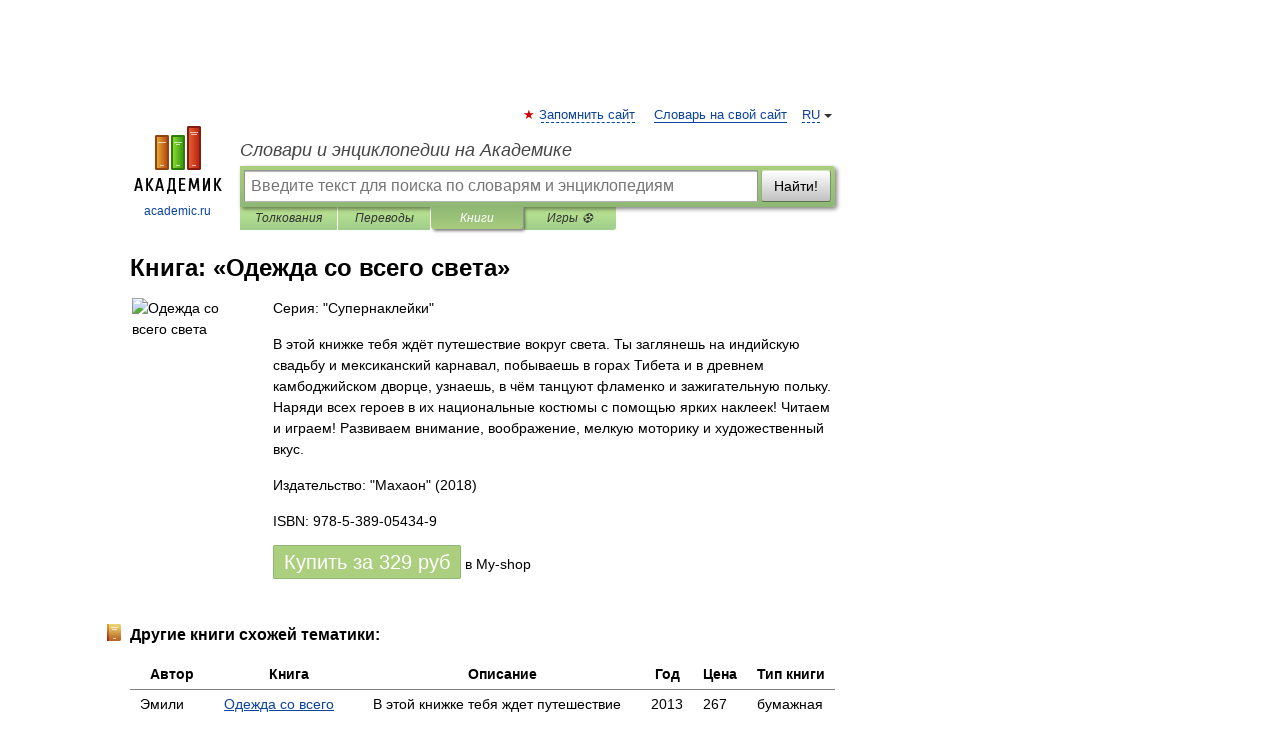

--- FILE ---
content_type: text/html; charset=UTF-8
request_url: https://books.academic.ru/book.nsf/59633182/%D0%9E%D0%B4%D0%B5%D0%B6%D0%B4%D0%B0+%D1%81%D0%BE+%D0%B2%D1%81%D0%B5%D0%B3%D0%BE+%D1%81%D0%B2%D0%B5%D1%82%D0%B0
body_size: 10822
content:
<!DOCTYPE html>
<html lang="ru">
<head>


        <!-- Yandex.Market Widget -->
        <script async src="https://aflt.market.yandex.ru/widget/script/api" type="text/javascript"></script>
        <script type="text/javascript">
            (function (w) {
                function start() {
                    w.removeEventListener("YaMarketAffiliateLoad", start);
                    w.YaMarketAffiliate.createWidget({
                        containerId: "marketWidget",
                        type: "offers",
                        params: {
                            clid: 2300376,
                            metrikaCounterId: 40185884,
                            searchText: "Одежда со всего света",
                            themeId: 2,
                        }
                    });
                    w.YaMarketAffiliate.createWidget({
                        containerId: "marketWidget1",
                        type: "models",
                        params: {
                            clid: 2300376,
                            metrikaCounterId: 40185884,
                            searchText: "Одежда со всего света",
                            themeId: 4
                        }
                    });
                    w.YaMarketAffiliate.createWidget({
                        containerId: "marketWidget2",
                        type: "models",
                        params: {
                            clid: 2300376,
                            metrikaCounterId: 40185884,
                            searchText: "Одежда со всего света",
                            searchType: "also_viewed",
                            themeId: 1
                        }
                    });
                    w.YaMarketAffiliate.createWidget({
                        containerId: "marketWidget3",
                        type: "models",
                        params: {
                            clid: 2300376,
                            metrikaCounterId: 40185884,
                            searchText: "Одежда со всего света",
                            searchType: "accessories",
                            themeId: 1
                        }
                    });
                }

                w.YaMarketAffiliate
                    ? start()
                    : w.addEventListener("YaMarketAffiliateLoad", start);
            })(window);
        </script>
        <!-- End Yandex.Market Widget -->

	<meta http-equiv="Content-Type" content="text/html; charset=utf-8" />
	<title>Книга: Одежда со всего света</title>
	<meta name="Description" content="В этой книжке тебя ждёт путешествие вокруг света. Ты заглянешь на индийскую свадьбу и мексиканский карнавал, побываешь в горах Тибета и в древнем камбоджийском дворце, узнаешь, в чём танцуют фламенко и зажигательную польку. Наряди всех героев в их национальные костюмы с помощью ярких наклеек! Читаем и играем! Развиваем внимание, воображение, мелкую моторику и художественный вкус." />
	<!-- type: desktop C: ru  -->
	<meta name="Keywords" content="Книга" />

 
	<!--[if IE]>
	<meta http-equiv="cleartype" content="on" />
	<meta http-equiv="msthemecompatible" content="no"/>
	<![endif]-->

	<meta name="viewport" content="width=device-width, initial-scale=1, minimum-scale=1">

	
    <meta http-equiv='x-dns-prefetch-control' content='on'>
    <link rel="dns-prefetch" href="https://ajax.googleapis.com">
    <link rel="dns-prefetch" href="https://www.googletagservices.com">
    <link rel="dns-prefetch" href="https://www.google-analytics.com">
    <link rel="dns-prefetch" href="https://pagead2.googlesyndication.com">
    <link rel="dns-prefetch" href="https://ajax.googleapis.com">
    <link rel="dns-prefetch" href="https://an.yandex.ru">
    <link rel="dns-prefetch" href="https://mc.yandex.ru">

    <link rel="preload" href="/images/Logo.png"   as="image" >
    <link rel="preload" href="/images/Logo_h.png" as="image" >

	<meta property="og:title" content="Книга: Одежда со всего света" />
	<meta property="og:type" content="article" />
	<meta property="og:url" content="https://books.academic.ru/book.nsf/59633182/%D0%9E%D0%B4%D0%B5%D0%B6%D0%B4%D0%B0+%D1%81%D0%BE+%D0%B2%D1%81%D0%B5%D0%B3%D0%BE+%D1%81%D0%B2%D0%B5%D1%82%D0%B0" />
	<meta property="og:image" content="https://academic.ru/images/Logo_social_ru.png?3" />
	<meta property="og:description" content="В этой книжке тебя ждёт путешествие вокруг света. Ты заглянешь на индийскую свадьбу и мексиканский карнавал, побываешь в горах Тибета и в древнем камбоджийском дворце, узнаешь, в чём танцуют фламенко и зажигательную польку. Наряди всех героев в их национальные костюмы с помощью ярких наклеек! Читаем и играем! Развиваем внимание, воображение, мелкую моторику и художественный вкус." />
	<meta property="og:site_name" content="Словари и энциклопедии на Академике" />
	<link rel="search" type="application/opensearchdescription+xml" title="Словари и энциклопедии на Академике" href="//dic.academic.ru/dicsearch.xml" />
	<meta name="ROBOTS" content="ALL" />
	<link rel="canonical" href="https://books.academic.ru/book.nsf/59633182/%D0%9E%D0%B4%D0%B5%D0%B6%D0%B4%D0%B0+%D1%81%D0%BE+%D0%B2%D1%81%D0%B5%D0%B3%D0%BE+%D1%81%D0%B2%D0%B5%D1%82%D0%B0" />

<!-- d/t desktop  -->

    <script>
      window.CaramelDomain = "academic.ru";
      const caramelJS = document.createElement('script'); 
      caramelJS.src = "https://ads.digitalcaramel.com/caramel.js?ts="+new Date().getTime();
      caramelJS.async = true;
      document.head.appendChild(caramelJS);
    </script>


    <script>window.yaContextCb = window.yaContextCb || [] </script> 
    <script async src="https://yandex.ru/ads/system/context.js"></script>

    
<!-- +++++ ab_flag=1 fa_flag=2 +++++ -->

<style type="text/css">
div.hidden,#sharemenu,div.autosuggest,#contextmenu,#ad_top,#ad_bottom,#ad_right,#ad_top2,#restrictions,#footer ul + div,#TerminsNavigationBar,#top-menu,#lang,#search-tabs,#search-box .translate-lang,#translate-arrow,#dic-query,#logo img.h,#t-direction-head,#langbar,.smm{display:none}p,ul{list-style-type:none;margin:0 0 15px}ul li{margin-bottom:6px}.content ul{list-style-type:disc}*{padding:0;margin:0}html,body{height:100%}body{padding:0;margin:0;color:#000;font:14px Helvetica,Arial,Tahoma,sans-serif;background:#fff;line-height:1.5em}a{color:#0d44a0;text-decoration:none}h1{font-size:24px;margin:0 0 18px}h2{font-size:20px;margin:0 0 14px}h3{font-size:16px;margin:0 0 10px}h1 a,h2 a{color:#454545!important}#page{margin:0 auto}#page{min-height:100%;position:relative;padding-top:105px}#page{width:720px;padding-right:330px}* html #page{height:100%}#header{position:relative;height:122px}#logo{float:left;margin-top:21px;width:125px}#logo a.img{width:90px;margin:0 0 0 16px}#logo a.img.logo-en{margin-left:13px}#logo a{display:block;font-size:12px;text-align:center;word-break:break-all}#site-title{padding-top:35px;margin:0 0 5px 135px}#site-title a{color:#000;font-size:18px;font-style:italic;display:block;font-weight:400}#search-box{margin-left:135px;border-top-right-radius:3px;border-bottom-right-radius:3px;padding:4px;position:relative;background:#abcf7e;min-height:33px}#search-box.dic{background:#896744}#search-box table{border-spacing:0;border-collapse:collapse;width:100%}#search-box table td{padding:0;vertical-align:middle}#search-box table td:first-child{padding-right:3px}#search-box table td:last-child{width:1px}#search-query,#dic-query,.translate-lang{padding:6px;font-size:16px;height:18px;border:1px solid #949494;width:100%;box-sizing:border-box;height:32px;float:none;margin:0;background:white;float:left;border-radius:0!important}#search-button{width:70px;height:32px;text-align:center;border:1px solid #7a8e69;border-radius:3px;background:#e0e0e0}#search-tabs{display:block;margin:0 15px 0 135px;padding:0;list-style-type:none}#search-tabs li{float:left;min-width:70px;max-width:140px;padding:0 15px;height:23px;line-height:23px;background:#bde693;text-align:center;margin-right:1px}#search-box.dic + #search-tabs li{background:#C9A784}#search-tabs li:last-child{border-bottom-right-radius:3px}#search-tabs li a{color:#353535;font-style:italic;font-size:12px;display:block;white-space:nowrap;text-overflow:ellipsis;overflow:hidden}#search-tabs li.active{height:22px;line-height:23px;position:relative;background:#abcf7e;border-bottom-left-radius:3px;border-bottom-right-radius:3px}#search-box.dic + #search-tabs li.active{background:#896744}#search-tabs li.active a{color:white}#content{clear:both;margin:30px 0;padding-left:15px}#content a{text-decoration:underline}#content .breadcrumb{margin-bottom:20px}#search_sublinks,#search_links{margin-bottom:8px;margin-left:-8px}#search_sublinks a,#search_links a{padding:3px 8px 1px;border-radius:2px}#search_sublinks a.active,#search_links a.active{color:#000 !important;background:#bde693;text-decoration:none!important}.term{color:saddlebrown}@media(max-width:767px){.hideForMobile{display:none}#header{height:auto}#page{padding:5px;width:auto}#logo{float:none;width:144px;text-align:left;margin:0;padding-top:5px}#logo a{height:44px;overflow:hidden;text-align:left}#logo img.h{display:initial;width:144px;height:44px}#logo img.v{display:none}#site-title{padding:0;margin:10px 0 5px}#search-box,#search-tabs{clear:both;margin:0;width:auto;padding:4px}#search-box.translate #search-query{width:100%;margin-bottom:4px}#search-box.translate #td-search{overflow:visible;display:table-cell}ul#search-tabs{white-space:nowrap;margin-top:5px;overflow-x:auto;overflow-y:hidden}ul#search-tabs li,ul#search-tabs li.active{background:none!important;box-shadow:none;min-width:0;padding:0 5px;float:none;display:inline-block}ul#search-tabs li a{border-bottom:1px dashed green;font-style:normal;color:green;font-size:16px}ul#search-tabs li.active a{color:black;border-bottom-color:white;font-weight:700}ul#search-tabs li a:hover,ul#search-tabs li.active a:hover{color:black}#content{margin:15px 0}.h250{height:280px;max-height:280px;overflow:hidden;margin:25px 0 25px 0}
}.book_cover{margin-right:10px;padding-right:10px;max-width:200px;max-height:400px}@media (max-width: 767px){#book_partner{display:none}.book_cover{max-width:90%}}</style>

	<link rel="shortcut icon" href="https://academic.ru/favicon.ico" type="image/x-icon" sizes="16x16" />
	<link rel="shortcut icon" href="https://academic.ru/images/icon.ico" type="image/x-icon" sizes="32x32" />
    <link rel="shortcut icon" href="https://academic.ru/images/icon.ico" type="image/x-icon" sizes="48x48" />
    
    <link rel="icon" type="image/png" sizes="16x16" href="/images/Logo_16x16_transparent.png" />
    <link rel="icon" type="image/png" sizes="32x32" href="/images/Logo_32x32_transparent.png" />
    <link rel="icon" type="image/png" sizes="48x48" href="/images/Logo_48x48_transparent.png" />
    <link rel="icon" type="image/png" sizes="64x64" href="/images/Logo_64x64_transparent.png" />
    <link rel="icon" type="image/png" sizes="128x128" href="/images/Logo_128x128_transparent.png" />

    <link rel="apple-touch-icon" sizes="57x57"   href="/images/apple-touch-icon-57x57.png" />
    <link rel="apple-touch-icon" sizes="60x60"   href="/images/apple-touch-icon-60x60.png" />
    <link rel="apple-touch-icon" sizes="72x72"   href="/images/apple-touch-icon-72x72.png" />
    <link rel="apple-touch-icon" sizes="76x76"   href="/images/apple-touch-icon-76x76.png" />
    <link rel="apple-touch-icon" sizes="114x114" href="/images/apple-touch-icon-114x114.png" />
    <link rel="apple-touch-icon" sizes="120x120" href="/images/apple-touch-icon-120x120.png" />
  
    <!-- link rel="mask-icon" href="/images/safari-pinned-tab.svg" color="#5bbad5" -->
    <meta name="msapplication-TileColor" content="#00aba9" />
    <meta name="msapplication-config" content="/images/browserconfig.xml" />
    <meta name="theme-color" content="#ffffff" />

    <meta name="apple-mobile-web-app-capable" content="yes" />
    <meta name="apple-mobile-web-app-status-bar-style" content="black /">


<script type="text/javascript">
  (function(i,s,o,g,r,a,m){i['GoogleAnalyticsObject']=r;i[r]=i[r]||function(){
  (i[r].q=i[r].q||[]).push(arguments)},i[r].l=1*new Date();a=s.createElement(o),
  m=s.getElementsByTagName(o)[0];a.async=1;a.src=g;m.parentNode.insertBefore(a,m)
  })(window,document,'script','//www.google-analytics.com/analytics.js','ga');

  ga('create', 'UA-2754246-1', 'auto');
  ga('require', 'displayfeatures');

  ga('set', 'dimension1', '');
  ga('set', 'dimension2', 'book');
  ga('set', 'dimension3', '1');

  ga('send', 'pageview');

</script>


<script type="text/javascript">
	if(typeof(console) == 'undefined' ) console = {};
	if(typeof(console.log) == 'undefined' ) console.log = function(){};
	if(typeof(console.warn) == 'undefined' ) console.warn = function(){};
	if(typeof(console.error) == 'undefined' ) console.error = function(){};
	if(typeof(console.time) == 'undefined' ) console.time = function(){};
	if(typeof(console.timeEnd) == 'undefined' ) console.timeEnd = function(){};
	Academic = {};
	Academic.sUserLanguage = 'ru';
	Academic.sDomainURL = '';
	Academic.sMainDomainURL = '//dic.academic.ru/';
	Academic.sTranslateDomainURL = '//translate.academic.ru/';
	Academic.deviceType = 'desktop';
		Academic.Lang = {};
	Academic.Lang.sTermNotFound = 'Термин, отвечающий запросу, не найден'; 
</script>


<!--  Вариокуб -->
<script type="text/javascript">
    (function(e, x, pe, r, i, me, nt){
    e[i]=e[i]||function(){(e[i].a=e[i].a||[]).push(arguments)},
    me=x.createElement(pe),me.async=1,me.src=r,nt=x.getElementsByTagName(pe)[0],me.addEventListener("error",function(){function cb(t){t=t[t.length-1],"function"==typeof t&&t({flags:{}})};Array.isArray(e[i].a)&&e[i].a.forEach(cb);e[i]=function(){cb(arguments)}}),nt.parentNode.insertBefore(me,nt)})
    (window, document, "script", "https://abt.s3.yandex.net/expjs/latest/exp.js", "ymab");

    ymab("metrika.70309897", "init"/*, {clientFeatures}, {callback}*/);
    ymab("metrika.70309897", "setConfig", {enableSetYmUid: true});
</script>





</head>
<body>

<div id="ad_top">
<!-- top bnr -->
<div class="banner" style="max-height: 90px; overflow: hidden; display: inline-block;">




<!-- Yandex.RTB R-A-12643772-1 -->
<div id="yandex_rtb_R-A-12643772-1"></div>
<script>
window.yaContextCb.push(() => {
    Ya.Context.AdvManager.render({
        "blockId": "R-A-12643772-1",
        "renderTo": "yandex_rtb_R-A-12643772-1"
    })
})
</script>


</div> <!-- top banner  -->




</div>
	<div id="page"  >








			<div id="header">
				<div id="logo">
					<a href="//academic.ru">
						<img src="//academic.ru/images/Logo.png" class="v" alt="academic.ru" width="88" height="68" />
						<img src="//academic.ru/images/Logo_h.png" class="h" alt="academic.ru" width="144" height="44" />
						<br />
						academic.ru					</a>
				</div>
					<ul id="top-menu">
						<li id="lang">
							<a href="#" class="link">RU</a>

							<ul id="lang-menu">

							<li><a href="//en-academic.com">EN</a></li>
<li><a href="//de-academic.com">DE</a></li>
<li><a href="//es-academic.com">ES</a></li>
<li><a href="//fr-academic.com">FR</a></li>
							</ul>
						</li>
						<!--li><a class="android" href="//dic.academic.ru/android.php">Android версия</a></li-->
						<!--li><a class="apple" href="//dic.academic.ru/apple.php">iPhone/iPad версия</a></li-->
						<li><a class="add-fav link" href="#" onClick="add_favorite(this);">Запомнить сайт</a></li>
						<li><a href="//partners.academic.ru/partner_proposal.php" target="_blank">Словарь на свой сайт</a></li>
						<!--li><a href="#">Форум</a></li-->
					</ul>
					<h2 id="site-title">
						<a href="//academic.ru">Словари и энциклопедии на Академике</a>
					</h2>

					<div id="search-box">
						<form action="/searchall.php" method="get" name="formSearch">

<table><tr><td id="td-search">

							<input type="text" name="SWord" id="search-query" required
							value=""
							title="Введите текст для поиска по словарям и энциклопедиям" placeholder="Введите текст для поиска по словарям и энциклопедиям"
							autocomplete="off">


<div class="translate-lang">
	<select name="from" id="translateFrom">
				<option value="xx">Все языки</option><option value="ru" selected>Русский</option><option value="en">Английский</option><option value="fr">Французский</option><option value="de">Немецкий</option><option value="es">Испанский</option><option disabled>────────</option><option value="sq">Албанский</option><option value="al">Алтайский</option><option value="ar">Арабский</option><option value="an">Арагонский</option><option value="hy">Армянский</option><option value="rp">Арумынский</option><option value="at">Астурийский</option><option value="af">Африкаанс</option><option value="bb">Багобо</option><option value="eu">Баскский</option><option value="ba">Башкирский</option><option value="be">Белорусский</option><option value="bg">Болгарский</option><option value="bu">Бурятский</option><option value="cy">Валлийский</option><option value="wr">Варайский</option><option value="hu">Венгерский</option><option value="vp">Вепсский</option><option value="hs">Верхнелужицкий</option><option value="vi">Вьетнамский</option><option value="ht">Гаитянский</option><option value="el">Греческий</option><option value="ka">Грузинский</option><option value="gn">Гуарани</option><option value="gd">Гэльский</option><option value="da">Датский</option><option value="dl">Долганский</option><option value="pr">Древнерусский язык</option><option value="he">Иврит</option><option value="yi">Идиш</option><option value="in">Ингушский</option><option value="id">Индонезийский</option><option value="ik">Инупиак</option><option value="ga">Ирландский</option><option value="is">Исландский</option><option value="it">Итальянский</option><option value="yo">Йоруба</option><option value="kk">Казахский</option><option value="kc">Карачаевский</option><option value="ca">Каталанский</option><option value="qy">Квенья</option><option value="qu">Кечуа</option><option value="ky">Киргизский</option><option value="zh">Китайский</option><option value="go">Клингонский</option><option value="kv">Коми</option><option value="mm">Коми</option><option value="ko">Корейский</option><option value="cr">Кри</option><option value="ct">Крымскотатарский</option><option value="kp">Кумыкский</option><option value="ku">Курдский</option><option value="km">Кхмерский</option><option value="la">Латинский</option><option value="lv">Латышский</option><option value="ln">Лингала</option><option value="lt">Литовский</option><option value="lb">Люксембургский</option><option value="mu">Майя</option><option value="mk">Македонский</option><option value="ms">Малайский</option><option value="ma">Маньчжурский</option><option value="mi">Маори</option><option value="mj">Марийский</option><option value="mc">Микенский</option><option value="mf">Мокшанский</option><option value="mn">Монгольский</option><option value="nu">Науатль</option><option value="nl">Нидерландский</option><option value="og">Ногайский</option><option value="no">Норвежский</option><option value="oa">Орокский</option><option value="os">Осетинский</option><option value="ot">Османский</option><option value="pi">Пали</option><option value="pm">Папьяменто</option><option value="pa">Пенджабский</option><option value="fa">Персидский</option><option value="pl">Польский</option><option value="pt">Португальский</option><option value="ro">Румынский, Молдавский</option><option value="sa">Санскрит</option><option value="se">Северносаамский</option><option value="sr">Сербский</option><option value="ld">Сефардский</option><option value="sz">Силезский</option><option value="sk">Словацкий</option><option value="sl">Словенский</option><option value="sw">Суахили</option><option value="tl">Тагальский</option><option value="tg">Таджикский</option><option value="th">Тайский</option><option value="tt">Татарский</option><option value="tw">Тви</option><option value="bo">Тибетский</option><option value="tf">Тофаларский</option><option value="tv">Тувинский</option><option value="tr">Турецкий</option><option value="tk">Туркменский</option><option value="ud">Удмуртский</option><option value="uz">Узбекский</option><option value="ug">Уйгурский</option><option value="uk">Украинский</option><option value="ur">Урду</option><option value="uu">Урумский</option><option value="fo">Фарерский</option><option value="fi">Финский</option><option value="hi">Хинди</option><option value="hr">Хорватский</option><option value="cu">Церковнославянский (Старославянский)</option><option value="ke">Черкесский</option><option value="ck">Чероки</option><option value="ce">Чеченский</option><option value="cs">Чешский</option><option value="cv">Чувашский</option><option value="cn">Шайенского</option><option value="sv">Шведский</option><option value="cj">Шорский</option><option value="sx">Шумерский</option><option value="ev">Эвенкийский</option><option value="gw">Эльзасский</option><option value="mv">Эрзянский</option><option value="eo">Эсперанто</option><option value="et">Эстонский</option><option value="ya">Юпийский</option><option value="sh">Якутский</option><option value="ja">Японский</option>	</select>
</div>
<div id="translate-arrow"><a>&nbsp;</a></div>
<div class="translate-lang">
	<select name="to" id="translateOf">
				<option value="xx" selected>Все языки</option><option value="ru">Русский</option><option value="en">Английский</option><option value="fr">Французский</option><option value="de">Немецкий</option><option value="es">Испанский</option><option disabled>────────</option><option value="av">Аварский</option><option value="ad">Адыгейский</option><option value="az">Азербайджанский</option><option value="ai">Айнский язык</option><option value="al">Алтайский</option><option value="ar">Арабский</option><option value="hy">Армянский</option><option value="eu">Баскский</option><option value="ba">Башкирский</option><option value="be">Белорусский</option><option value="hu">Венгерский</option><option value="vp">Вепсский</option><option value="vd">Водский</option><option value="el">Греческий</option><option value="da">Датский</option><option value="he">Иврит</option><option value="yi">Идиш</option><option value="iz">Ижорский</option><option value="in">Ингушский</option><option value="id">Индонезийский</option><option value="is">Исландский</option><option value="it">Итальянский</option><option value="kk">Казахский</option><option value="kc">Карачаевский</option><option value="zh">Китайский</option><option value="kv">Коми</option><option value="ct">Крымскотатарский</option><option value="kp">Кумыкский</option><option value="la">Латинский</option><option value="lv">Латышский</option><option value="lt">Литовский</option><option value="mj">Марийский</option><option value="mf">Мокшанский</option><option value="mn">Монгольский</option><option value="nl">Нидерландский</option><option value="no">Норвежский</option><option value="os">Осетинский</option><option value="fa">Персидский</option><option value="pl">Польский</option><option value="pt">Португальский</option><option value="sk">Словацкий</option><option value="sl">Словенский</option><option value="sw">Суахили</option><option value="tg">Таджикский</option><option value="th">Тайский</option><option value="tt">Татарский</option><option value="tr">Турецкий</option><option value="tk">Туркменский</option><option value="ud">Удмуртский</option><option value="uz">Узбекский</option><option value="ug">Уйгурский</option><option value="uk">Украинский</option><option value="uu">Урумский</option><option value="fi">Финский</option><option value="cu">Церковнославянский (Старославянский)</option><option value="ce">Чеченский</option><option value="cs">Чешский</option><option value="cv">Чувашский</option><option value="sv">Шведский</option><option value="cj">Шорский</option><option value="ev">Эвенкийский</option><option value="mv">Эрзянский</option><option value="eo">Эсперанто</option><option value="et">Эстонский</option><option value="sh">Якутский</option><option value="ja">Японский</option>	</select>
</div>
<input type="hidden" name="did" id="did-field" value="" />
<input type="hidden" id="search-type" name="stype" value="10" />

</td><td>

							<button id="search-button">Найти!</button>

</td></tr></table>

						</form>

						<input type="text" name="dic_query" id="dic-query"
						title="Интерактивное оглавление. Вводите нужный Вам термин" placeholder="Интерактивное оглавление. Вводите нужный Вам термин"
						autocomplete="off" >


					</div>
				  <ul id="search-tabs">
    <li data-search-type="0" id="interpretations" ><a href="#" onclick="return false;">Толкования</a></li>
    <li data-search-type="1"  id="translations" ><a href="#" onclick="return false;">Переводы</a></li>
    <li data-search-type="10" id="books"        class="active"    ><a href="#" onclick="return false;">Книги       </a></li>
    <li data-search-type="88" id="games"            ><a href="https://games.academic.ru" title="Бесплатные игры" >Игры ⚽</a></li>
  </ul>
				</div>

	
<div id="ad_top2"></div>	
			<div id="content">

				<div class="content" itemscope itemtype="//data-vocabulary.org/Product">
				<div itemscope itemtype="//data-vocabulary.org/Breadcrumb">

				</div>
					<meta itemprop="category" content="Media > Books" />
					<meta itemprop="identifier" content="isbn:978-5-389-05434-9" />
					<div class="title">
						<h1 style="margin-top:10px"><span itemprop="title">Книга: </span><span itemprop="name"> &#171;Одежда со всего света&#187;</span></h1>
					</div>
<table width="100%" cellpadding="2">
<tr><td width="20%" valign="top">
<img src="http://static.my-shop.ru/product/2/163/1626439.jpg" border=0 align="left" class="book_cover" alt="Одежда со всего света"/>
</td>
<td valign="top" style="text-align:left;">
<p align="left">Серия: "Супернаклейки"</p>
<p itemprop="description">В этой книжке тебя ждёт путешествие вокруг света. Ты заглянешь на индийскую свадьбу и мексиканский карнавал, побываешь в горах Тибета и в древнем камбоджийском дворце, узнаешь, в чём танцуют фламенко и зажигательную польку. Наряди всех героев в их национальные костюмы с помощью ярких наклеек! Читаем и играем! Развиваем внимание, воображение, мелкую моторику и художественный вкус.</p>
<p><span itemprop="brand">Издательство: "Махаон"</span> (2018)</p>
<p itemprop="offerDetails" itemscope itemtype="//data-vocabulary.org/Offer">
<span itemprop="identifier" content="isbn:978-5-389-05434-9">
<p>ISBN: 978-5-389-05434-9</p>
<p><a class="big_green" rel="nofollow" href="//dic.academic.ru/jump.php?t=afea613e&amp;j=%2Fmy-shop.ru%2Fshop%2Fbooks%2F1626439.html%3Fpartner%3D8161" target="_blank">Купить за <span itemprop="price" content="329">329</span> <span itemprop="currency" content="RUR">руб</span></a> <span>в My-shop</span></p>
</span><div></div>
</p>
</td></tr>
</table>
<div id="book_partner"><script type="text/topadvert">
          load_event: page_load
          feed_id: 11060
      pattern_id: 7291
      book_author: 
      book_name: Одежда со всего света
      </script><script type="text/javascript" charset="utf-8" defer="defer" async="async" src="//loader.adrelayer.com/load.js"></script></div>


					<div class="other-info">

<h3 class="books">Другие книги схожей тематики:</h3><table cellspacing="0" id="booktable"><thead><tr><th>Автор</th><th>Книга</th><th>Описание</th><th>Год</th><th>Цена</th><th>Тип книги</th></tr></thead><tbody>
<ul class="terms-list">
<tr><td>Эмили Боне</td><td><a href="//books.academic.ru/book.nsf/60568570/%D0%9E%D0%B4%D0%B5%D0%B6%D0%B4%D0%B0+%D1%81%D0%BE+%D0%B2%D1%81%D0%B5%D0%B3%D0%BE+%D1%81%D0%B2%D0%B5%D1%82%D0%B0">Одежда со всего света</a></td><td>В этой книжке тебя ждет путешествие вокруг света. Ты заглянешь на индийскую свадьбу и мексиканский карнавал&#8230;  — Machaon,  (формат: 240x305, 34 стр.) <span class="src2">Супернаклейки</span>   <a href="//books.academic.ru/book.nsf/60568570/%D0%9E%D0%B4%D0%B5%D0%B6%D0%B4%D0%B0+%D1%81%D0%BE+%D0%B2%D1%81%D0%B5%D0%B3%D0%BE+%D1%81%D0%B2%D0%B5%D1%82%D0%B0">Подробнее...</a></td><td>2013<br/></td><td>267</td><td>бумажная книга</td></tr>

<tr><td>Эмили Боне</td><td><a href="//books.academic.ru/book.nsf/63905244/%D0%9E%D0%B4%D0%B5%D0%B6%D0%B4%D0%B0+%D1%81%D0%BE+%D0%B2%D1%81%D0%B5%D0%B3%D0%BE+%D1%81%D0%B2%D0%B5%D1%82%D0%B0">Одежда со всего света</a></td><td>От издателя:В этой книжке тебя ждет путешествие вокруг света. Ты заглянешь на индийскую свадьбу и&#8230;  —  (формат: 240x305мм, 34 стр.) <span class="src2">Супернаклейки</span>   <a href="//books.academic.ru/book.nsf/63905244/%D0%9E%D0%B4%D0%B5%D0%B6%D0%B4%D0%B0+%D1%81%D0%BE+%D0%B2%D1%81%D0%B5%D0%B3%D0%BE+%D1%81%D0%B2%D0%B5%D1%82%D0%B0">Подробнее...</a></td><td>2013<br/></td><td>152</td><td>бумажная книга</td></tr>

<tr><td>Эмили Боне</td><td><a href="//books.academic.ru/book.nsf/66185285/%D0%9E%D0%B4%D0%B5%D0%B6%D0%B4%D0%B0+%D1%81%D0%BE+%D0%B2%D1%81%D0%B5%D0%B3%D0%BE+%D1%81%D0%B2%D0%B5%D1%82%D0%B0">Одежда со всего света</a></td><td>В этой книжке тебя ждет путешествие вокруг света. Ты заглянешь на индийскую свадьбу и мексиканский карнавал&#8230;  — Machaon,  (формат: 240x305, 25 стр.) <span class="src2">Супернаклейки</span>   <a href="//books.academic.ru/book.nsf/66185285/%D0%9E%D0%B4%D0%B5%D0%B6%D0%B4%D0%B0+%D1%81%D0%BE+%D0%B2%D1%81%D0%B5%D0%B3%D0%BE+%D1%81%D0%B2%D0%B5%D1%82%D0%B0">Подробнее...</a></td><td>2013<br/></td><td>143</td><td>бумажная книга</td></tr>

<tr><td>Боне Э.</td><td><a href="//books.academic.ru/book.nsf/65351263/%D0%9E%D0%B4%D0%B5%D0%B6%D0%B4%D0%B0+%D1%81%D0%BE+%D0%B2%D1%81%D0%B5%D0%B3%D0%BE+%D1%81%D0%B2%D0%B5%D1%82%D0%B0+%D0%91%D0%BE%D0%BB%D0%B5%D0%B5+250+%D0%BD%D0%B0%D0%BA%D0%BB%D0%B5%D0%B5%D0%BA">Одежда со всего света Более 250 наклеек</a></td><td>В этой книжке тебя ждёт путешествие вокруг света. Ты заглянешь на индийскую свадьбу и мексиканский карнавал&#8230;  —  (формат: Мягкая бумажная, 23 стр.)    <a href="//books.academic.ru/book.nsf/65351263/%D0%9E%D0%B4%D0%B5%D0%B6%D0%B4%D0%B0+%D1%81%D0%BE+%D0%B2%D1%81%D0%B5%D0%B3%D0%BE+%D1%81%D0%B2%D0%B5%D1%82%D0%B0+%D0%91%D0%BE%D0%BB%D0%B5%D0%B5+250+%D0%BD%D0%B0%D0%BA%D0%BB%D0%B5%D0%B5%D0%BA">Подробнее...</a></td><td>2013<br/></td><td>340</td><td>бумажная книга</td></tr>

<tr><td>Светлана Зернес</td><td><a href="//books.academic.ru/book.nsf/60573060/100+%D0%BE%D0%B4%D0%B5%D0%B6%D0%B5%D0%BA+%D1%81%D0%BE+%D0%B2%D1%81%D0%B5%D0%B3%D0%BE+%D1%81%D0%B2%D0%B5%D1%82%D0%B0">100 одежек со всего света</a></td><td>Книга содержит стихотворения и рисунки, которые рассказывают о необычной одежде, которую носят жители&#8230;  — Феникс,  (формат: 84x108/32, 32 стр.) <span class="src2">Школа развития</span>   <a href="//books.academic.ru/book.nsf/60573060/100+%D0%BE%D0%B4%D0%B5%D0%B6%D0%B5%D0%BA+%D1%81%D0%BE+%D0%B2%D1%81%D0%B5%D0%B3%D0%BE+%D1%81%D0%B2%D0%B5%D1%82%D0%B0">Подробнее...</a></td><td>2013<br/></td><td>49</td><td>бумажная книга</td></tr>

<tr><td>Зернес Светлана Павловна</td><td><a href="//books.academic.ru/book.nsf/66078386/100+%D0%BE%D0%B4%D0%B5%D0%B6%D0%B5%D0%BA+%D1%81%D0%BE+%D0%B2%D1%81%D0%B5%D0%B3%D0%BE+%D1%81%D0%B2%D0%B5%D1%82%D0%B0.+%D0%9F%D0%BE%D0%BB%D0%B5%D0%B7%D0%BD%D1%8B%D0%B5+%D1%81%D1%82%D0%B8%D1%85%D0%B8+%D0%B4%D0%BB%D1%8F+%D0%B4%D0%BE%D1%88%D0%BA%D0%BE%D0%BB%D1%8C%D0%BD%D0%BE%D0%B3%D0%BE+%D0%B8+%D0%BC%D0%BB%D0%B0%D0%B4%D1%88%D0%B8%D1%85+%D1%88%D0%BA%D0%BE%D0%BB%D1%8C%D0%BD%D0%B8%D0%BA%D0%BE%D0%B2">100 одежек со всего света. Полезные стихи для дошкольного и младших школьников</a></td><td>Книга содержит стихотворения и рисунки, которые рассказывают о необычной одежде, которую носят жители&#8230;  — ФЕНИКС,  (формат: 84x108/32, 31 стр.) <span class="src2">Школа развития</span>   <a href="//books.academic.ru/book.nsf/66078386/100+%D0%BE%D0%B4%D0%B5%D0%B6%D0%B5%D0%BA+%D1%81%D0%BE+%D0%B2%D1%81%D0%B5%D0%B3%D0%BE+%D1%81%D0%B2%D0%B5%D1%82%D0%B0.+%D0%9F%D0%BE%D0%BB%D0%B5%D0%B7%D0%BD%D1%8B%D0%B5+%D1%81%D1%82%D0%B8%D1%85%D0%B8+%D0%B4%D0%BB%D1%8F+%D0%B4%D0%BE%D1%88%D0%BA%D0%BE%D0%BB%D1%8C%D0%BD%D0%BE%D0%B3%D0%BE+%D0%B8+%D0%BC%D0%BB%D0%B0%D0%B4%D1%88%D0%B8%D1%85+%D1%88%D0%BA%D0%BE%D0%BB%D1%8C%D0%BD%D0%B8%D0%BA%D0%BE%D0%B2">Подробнее...</a></td><td>2013<br/></td><td>43</td><td>бумажная книга</td></tr>


</tbody></table>
						<div class="holder">
							<h3 class="dictionary">См. также в других словарях:</h3>
							<ul class="terms-list">
<li><p><strong><a href="//dic.academic.ru/dic.nsf/bse/115635/%D0%9E%D0%B4%D0%B5%D0%B6%D0%B4%D0%B0">Одежда</a></strong> —         искусственные покровы человеческого тела. О. в широком смысле слова включает также головные уборы, обувь, перчатки и т.д. Украшения лишь дополняют О.          Наряду с Жилищем О. возникла как одно из основных средств защиты от&#8230; … &nbsp; <span class="src2">Большая советская энциклопедия</span></p></li>
<li><p><strong><a href="//dic.academic.ru/dic.nsf/biblerus/66437/%D0%9E%D0%B4%D0%B5%D0%B6%D0%B4%D0%B0">Одежда восточная</a></strong> — и особенно Евреев (Мат.24:18 ). Искусство приготовлять одежду было известно на Востоке с древнейших времен. Первоначально вместо одежды употреблялись кожи животных (Быт.3:21 ). Одежды восточных жителей вообще были длинные, широкие и свободно&#8230; … &nbsp; <span class="src2">Библия. Ветхий и Новый заветы. Синодальный перевод. Библейская энциклопедия арх. Никифора.</span></p></li>
<li><p><strong><a href="//dic.academic.ru/dic.nsf/ruwiki/680725">Света Букина</a></strong> — Букина, Светлана Геннадьевна Букина, Светлана Геннадьевна Света Букина Появление 1 эпизод, «Знакомство с соседями» Исчезновение Финальный,258 ой эпизод, «Назвался мужем полезай в Светку, ч.2» Причина окончание сериала Информация Прозвище … &nbsp; <span class="src2">Википедия</span></p></li>
<li><p><strong><a href="//dic.academic.ru/dic.nsf/ruwiki/944907">Испанская одежда</a></strong> — Эдуар Мане, «Юноша в костюме махо» Испанский костюм, мода Испании охватывает период самобытного существования моды Испании в XV XIX веках. В более узком смысле испанская мода стиль жестких каркасных костюмов, принятый при дворе испанских&#8230; … &nbsp; <span class="src2">Википедия</span></p></li>
<li><p><strong><a href="//dic.academic.ru/dic.nsf/ruwiki/370254">Галилео (программа)</a></strong> — У этого термина существуют и другие значения, см. Галилео. Галилео Жанр научно популярная развлекательная программа Режиссёр(ы) Кирилл Гаврилов, Елена Калиберда Редактор(ы) Дмитрий Самородов Производство Телеформат ( … &nbsp; <span class="src2">Википедия</span></p></li>
<li><p><strong><a href="//dic.academic.ru/dic.nsf/enc_biography/87431/%D0%90%D0%BB%D0%B5%D0%BA%D1%81%D0%B0%D0%BD%D0%B4%D1%80">Александр II (часть 2, XIII-XIX)</a></strong> — XIII. Дела внутренние (1866&mdash;1871). 4 го апреля 1866 года, в четвертом часу дня, Император Александр, после обычной прогулки в Летнем саду, садился в коляску, когда неизвестный человек выстрелил в него из пистолета. В эту минуту, стоявший в&#8230; … &nbsp; <span class="src2">Большая биографическая энциклопедия</span></p></li>
							</ul>
						</div>
					</div>



				</div>



			</div>
  
<div id="ad_bottom">

</div>

	<div id="footer">
		<div id="liveinternet">
            <!--LiveInternet counter--><a href="https://www.liveinternet.ru/click;academic"
            target="_blank"><img id="licntC2FD" width="31" height="31" style="border:0" 
            title="LiveInternet"
            src="[data-uri]"
            alt=""/></a><script>(function(d,s){d.getElementById("licntC2FD").src=
            "https://counter.yadro.ru/hit;academic?t44.6;r"+escape(d.referrer)+
            ((typeof(s)=="undefined")?"":";s"+s.width+"*"+s.height+"*"+
            (s.colorDepth?s.colorDepth:s.pixelDepth))+";u"+escape(d.URL)+
            ";h"+escape(d.title.substring(0,150))+";"+Math.random()})
            (document,screen)</script><!--/LiveInternet-->
		</div>


      <div id="restrictions">18+</div>


				&copy; Академик, 2000-2026
<ul>
			<li>
				Обратная связь:
				<a id="m_s" href="#">Техподдержка</a>,
				<a id="m_a" href="#">Реклама на сайте</a>
			</li>
</ul>

<br/>
<ul>
			<li>
        <a href="https://tournavigator.pro/" target="_blank">&#128099; Путешествия</a>
			</li>
</ul>
<div>


			<a href="//partners.academic.ru/partner_proposal.php">Экспорт словарей на сайты</a>, сделанные на PHP, <div class="img joom"></div> Joomla, <div class="img drp"></div> Drupal, <div class="img wp"></div> WordPress, MODx.
</div>

	</div>


		<div id="contextmenu">
		<ul id="context-actions">
		  <li><a data-in="masha">Пометить текст и поделиться</a></li>
		  <li class="separator"></li>
		  <!--li><a data-in="dic">Искать в этом же словаре</a></li-->
		  <!--li><a data-in="synonyms">Искать синонимы</a></li-->
		  <li><a data-in="academic">Искать во всех словарях</a></li>
		  <li><a data-in="translate">Искать в переводах</a></li>
		  <li><a data-in="internet">Искать в Интернете</a></li>
		  <!--li><a data-in="category">Искать в этой же категории</a></li-->
		</ul>
		<ul id="context-suggestions">
		</ul>
		</div>

		<div id="sharemenu" style="top: 1075px; left: 240px;">
			<h3>Поделиться ссылкой на выделенное</h3>
			<ul class="smm">
  <li class="vk"><a onClick="share('vk'); return false;" href="#"></a></li>
  <li class="ok"><a onClick="share('ok'); return false;" href="#"></a></li>
  <li class="fb"><a onClick="share('fb'); return false;" href="#"></a></li>
  <li class="tw"><a onClick="share('tw'); return false;" href="#"></a></li>
  <li class="gplus"><a onClick="share('g+'); return false;" href="#"></a></li>
  <li class="mailru"><a onClick="share('mail.ru'); return false;" href="#"></a></li>
  <li class="lj"><a onClick="share('lj'); return false;" href="#"></a></li>
  <li class="li"><a onClick="share('li'); return false;" href="#"></a></li>
</ul>
			<div id="share-basement">
				<h5>Прямая ссылка:</h5>
				<a href="" id="share-directlink">
					…
				</a>
				<small>
					Нажмите правой клавишей мыши и выберите «Копировать ссылку»				</small>
			</div>
		</div>

	

	<script async src="/js/academic.min.js?150324" type="text/javascript"></script>



<div id="ad_right">
 
<div class="banner" style="max-height:600px; overflow:hidden;">

<!-- Yandex.RTB R-A-12643772-2 -->
<div id="yandex_rtb_R-A-12643772-2"></div>
<script>
window.yaContextCb.push(() => {
    Ya.Context.AdvManager.render({
        "blockId": "R-A-12643772-2",
        "renderTo": "yandex_rtb_R-A-12643772-2"
    })
})
</script>

</div>



<div class="banner sticky">
  <div class="ACD_MIDR_300c_test">
<!--  Временно, для теста  -->

<div caramel-id="01j78m1mtc0s4v1w086tt6jgcp"></div>





</div>
</div>

</div>


</div>


<br/><br/><br/><br/><br/><br/>

<!-- Yandex.Metrika counter -->
<script type="text/javascript" >
   (function(m,e,t,r,i,k,a){m[i]=m[i]||function(){(m[i].a=m[i].a||[]).push(arguments)};
   m[i].l=1*new Date();k=e.createElement(t),a=e.getElementsByTagName(t)[0],k.async=1,k.src=r,a.parentNode.insertBefore(k,a)})
   (window, document, "script", "https://mc.yandex.ru/metrika/tag.js", "ym");

   ym(70309897, "init", {
        clickmap:false,
        trackLinks:true,
        accurateTrackBounce:false
   });
</script>
<noscript><div><img src="https://mc.yandex.ru/watch/70309897" style="position:absolute; left:-9999px;" alt="" /></div></noscript>
<!-- /Yandex.Metrika counter -->


<!-- Begin comScore Tag -->
<script>
  var _comscore = _comscore || [];
  _comscore.push({ c1: "2", c2: "23600742" });
  (function() {
    var s = document.createElement("script"), el = document.getElementsByTagName("script")[0]; s.async = true;
    s.src = (document.location.protocol == "https:" ? "https://sb" : "http://b") + ".scorecardresearch.com/beacon.js";
    el.parentNode.insertBefore(s, el);
  })();
</script>
<noscript>
  <img src="//b.scorecardresearch.com/p?c1=2&c2=23600742&cv=2.0&cj=1" />
</noscript>
<!-- End comScore Tag -->



<!-- Floorad (desk) от DC -->
<div caramel-id="01j9h9etzbb3r1y5k6k9gvrkxs"></div>



</body>
  <link rel="stylesheet" href="/css/academic_v2.css?20210501a" type="text/css" />
  <link rel="stylesheet" href="/css/mobile-menu.css?20190810" type="text/css" />
 

</html>



--- FILE ---
content_type: text/html; charset=utf-8
request_url: https://aflt.market.yandex.ru/widgets/service?appVersion=4e3c53b3d5b5ecec91b93b9c3c0637f348aa0ce5
body_size: 491
content:

        <!DOCTYPE html>
        <html>
            <head>
                <title>Виджеты, сервисная страница!</title>

                <script type="text/javascript" src="https://yastatic.net/s3/market-static/affiliate/2393a198fd495f7235c2.js" nonce="2ILMopLq4FG6c0Flm4EYOQ=="></script>

                <script type="text/javascript" nonce="2ILMopLq4FG6c0Flm4EYOQ==">
                    window.init({"browserslistEnv":"legacy","page":{"id":"affiliate-widgets:service"},"request":{"id":"1768681540222\u002F28849d7d75c3c2f631feec429b480600\u002F1"},"metrikaCounterParams":{"id":45411513,"clickmap":true,"trackLinks":true,"accurateTrackBounce":true}});
                </script>
            </head>
        </html>
    